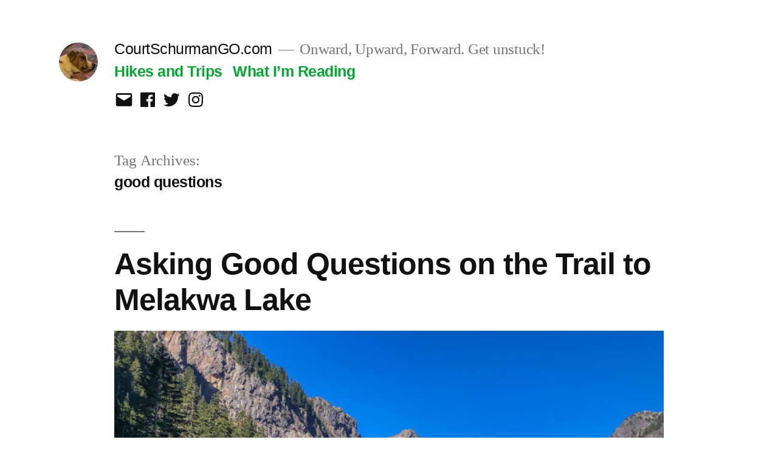

--- FILE ---
content_type: text/html; charset=UTF-8
request_url: https://courtschurmango.com/tag/good-questions/
body_size: 19412
content:
<!doctype html>
<html dir="ltr" lang="en-US" prefix="og: https://ogp.me/ns#">
<head>
	<meta charset="UTF-8" />
	<meta name="viewport" content="width=device-width, initial-scale=1.0" />
	<link rel="profile" href="https://gmpg.org/xfn/11" />
	<style type='text/css'></style><title>good questions - CourtSchurmanGO.com</title>

		<!-- All in One SEO 4.9.0 - aioseo.com -->
	<meta name="robots" content="max-image-preview:large" />
	<link rel="canonical" href="https://courtschurmango.com/tag/good-questions/" />
	<meta name="generator" content="All in One SEO (AIOSEO) 4.9.0" />
		<script type="application/ld+json" class="aioseo-schema">
			{"@context":"https:\/\/schema.org","@graph":[{"@type":"BreadcrumbList","@id":"https:\/\/courtschurmango.com\/tag\/good-questions\/#breadcrumblist","itemListElement":[{"@type":"ListItem","@id":"https:\/\/courtschurmango.com#listItem","position":1,"name":"Home","item":"https:\/\/courtschurmango.com","nextItem":{"@type":"ListItem","@id":"https:\/\/courtschurmango.com\/tag\/good-questions\/#listItem","name":"good questions"}},{"@type":"ListItem","@id":"https:\/\/courtschurmango.com\/tag\/good-questions\/#listItem","position":2,"name":"good questions","previousItem":{"@type":"ListItem","@id":"https:\/\/courtschurmango.com#listItem","name":"Home"}}]},{"@type":"CollectionPage","@id":"https:\/\/courtschurmango.com\/tag\/good-questions\/#collectionpage","url":"https:\/\/courtschurmango.com\/tag\/good-questions\/","name":"good questions - CourtSchurmanGO.com","inLanguage":"en-US","isPartOf":{"@id":"https:\/\/courtschurmango.com\/#website"},"breadcrumb":{"@id":"https:\/\/courtschurmango.com\/tag\/good-questions\/#breadcrumblist"}},{"@type":"Organization","@id":"https:\/\/courtschurmango.com\/#organization","name":"CourtSchurmanGO.com","description":"Onward, Upward, Forward. Get unstuck!","url":"https:\/\/courtschurmango.com\/","telephone":"+12063688926","logo":{"@type":"ImageObject","url":"http:\/\/courtschurmango.com\/wp-content\/uploads\/2021\/07\/your-logo-15.png","@id":"https:\/\/courtschurmango.com\/tag\/good-questions\/#organizationLogo"},"image":{"@id":"https:\/\/courtschurmango.com\/tag\/good-questions\/#organizationLogo"},"sameAs":["https:\/\/www.facebook.com\/courtenay.schurman","https:\/\/twitter.com\/courtws","https:\/\/instagram.com\/courtschurman"]},{"@type":"WebSite","@id":"https:\/\/courtschurmango.com\/#website","url":"https:\/\/courtschurmango.com\/","name":"CourtSchurmanGO.com","description":"Onward, Upward, Forward. Get unstuck!","inLanguage":"en-US","publisher":{"@id":"https:\/\/courtschurmango.com\/#organization"}}]}
		</script>
		<!-- All in One SEO -->

<link rel="alternate" type="application/rss+xml" title="CourtSchurmanGO.com &raquo; Feed" href="https://courtschurmango.com/feed/" />
<link rel="alternate" type="application/rss+xml" title="CourtSchurmanGO.com &raquo; Comments Feed" href="https://courtschurmango.com/comments/feed/" />
<link rel="alternate" type="application/rss+xml" title="CourtSchurmanGO.com &raquo; good questions Tag Feed" href="https://courtschurmango.com/tag/good-questions/feed/" />
		<!-- This site uses the Google Analytics by MonsterInsights plugin v9.11.1 - Using Analytics tracking - https://www.monsterinsights.com/ -->
							<script src="//www.googletagmanager.com/gtag/js?id=G-XR4HT8BZFT"  data-cfasync="false" data-wpfc-render="false" async></script>
			<script data-cfasync="false" data-wpfc-render="false">
				var mi_version = '9.11.1';
				var mi_track_user = true;
				var mi_no_track_reason = '';
								var MonsterInsightsDefaultLocations = {"page_location":"https:\/\/courtschurmango.com\/tag\/good-questions\/"};
								if ( typeof MonsterInsightsPrivacyGuardFilter === 'function' ) {
					var MonsterInsightsLocations = (typeof MonsterInsightsExcludeQuery === 'object') ? MonsterInsightsPrivacyGuardFilter( MonsterInsightsExcludeQuery ) : MonsterInsightsPrivacyGuardFilter( MonsterInsightsDefaultLocations );
				} else {
					var MonsterInsightsLocations = (typeof MonsterInsightsExcludeQuery === 'object') ? MonsterInsightsExcludeQuery : MonsterInsightsDefaultLocations;
				}

								var disableStrs = [
										'ga-disable-G-XR4HT8BZFT',
									];

				/* Function to detect opted out users */
				function __gtagTrackerIsOptedOut() {
					for (var index = 0; index < disableStrs.length; index++) {
						if (document.cookie.indexOf(disableStrs[index] + '=true') > -1) {
							return true;
						}
					}

					return false;
				}

				/* Disable tracking if the opt-out cookie exists. */
				if (__gtagTrackerIsOptedOut()) {
					for (var index = 0; index < disableStrs.length; index++) {
						window[disableStrs[index]] = true;
					}
				}

				/* Opt-out function */
				function __gtagTrackerOptout() {
					for (var index = 0; index < disableStrs.length; index++) {
						document.cookie = disableStrs[index] + '=true; expires=Thu, 31 Dec 2099 23:59:59 UTC; path=/';
						window[disableStrs[index]] = true;
					}
				}

				if ('undefined' === typeof gaOptout) {
					function gaOptout() {
						__gtagTrackerOptout();
					}
				}
								window.dataLayer = window.dataLayer || [];

				window.MonsterInsightsDualTracker = {
					helpers: {},
					trackers: {},
				};
				if (mi_track_user) {
					function __gtagDataLayer() {
						dataLayer.push(arguments);
					}

					function __gtagTracker(type, name, parameters) {
						if (!parameters) {
							parameters = {};
						}

						if (parameters.send_to) {
							__gtagDataLayer.apply(null, arguments);
							return;
						}

						if (type === 'event') {
														parameters.send_to = monsterinsights_frontend.v4_id;
							var hookName = name;
							if (typeof parameters['event_category'] !== 'undefined') {
								hookName = parameters['event_category'] + ':' + name;
							}

							if (typeof MonsterInsightsDualTracker.trackers[hookName] !== 'undefined') {
								MonsterInsightsDualTracker.trackers[hookName](parameters);
							} else {
								__gtagDataLayer('event', name, parameters);
							}
							
						} else {
							__gtagDataLayer.apply(null, arguments);
						}
					}

					__gtagTracker('js', new Date());
					__gtagTracker('set', {
						'developer_id.dZGIzZG': true,
											});
					if ( MonsterInsightsLocations.page_location ) {
						__gtagTracker('set', MonsterInsightsLocations);
					}
										__gtagTracker('config', 'G-XR4HT8BZFT', {"forceSSL":"true","link_attribution":"true"} );
										window.gtag = __gtagTracker;										(function () {
						/* https://developers.google.com/analytics/devguides/collection/analyticsjs/ */
						/* ga and __gaTracker compatibility shim. */
						var noopfn = function () {
							return null;
						};
						var newtracker = function () {
							return new Tracker();
						};
						var Tracker = function () {
							return null;
						};
						var p = Tracker.prototype;
						p.get = noopfn;
						p.set = noopfn;
						p.send = function () {
							var args = Array.prototype.slice.call(arguments);
							args.unshift('send');
							__gaTracker.apply(null, args);
						};
						var __gaTracker = function () {
							var len = arguments.length;
							if (len === 0) {
								return;
							}
							var f = arguments[len - 1];
							if (typeof f !== 'object' || f === null || typeof f.hitCallback !== 'function') {
								if ('send' === arguments[0]) {
									var hitConverted, hitObject = false, action;
									if ('event' === arguments[1]) {
										if ('undefined' !== typeof arguments[3]) {
											hitObject = {
												'eventAction': arguments[3],
												'eventCategory': arguments[2],
												'eventLabel': arguments[4],
												'value': arguments[5] ? arguments[5] : 1,
											}
										}
									}
									if ('pageview' === arguments[1]) {
										if ('undefined' !== typeof arguments[2]) {
											hitObject = {
												'eventAction': 'page_view',
												'page_path': arguments[2],
											}
										}
									}
									if (typeof arguments[2] === 'object') {
										hitObject = arguments[2];
									}
									if (typeof arguments[5] === 'object') {
										Object.assign(hitObject, arguments[5]);
									}
									if ('undefined' !== typeof arguments[1].hitType) {
										hitObject = arguments[1];
										if ('pageview' === hitObject.hitType) {
											hitObject.eventAction = 'page_view';
										}
									}
									if (hitObject) {
										action = 'timing' === arguments[1].hitType ? 'timing_complete' : hitObject.eventAction;
										hitConverted = mapArgs(hitObject);
										__gtagTracker('event', action, hitConverted);
									}
								}
								return;
							}

							function mapArgs(args) {
								var arg, hit = {};
								var gaMap = {
									'eventCategory': 'event_category',
									'eventAction': 'event_action',
									'eventLabel': 'event_label',
									'eventValue': 'event_value',
									'nonInteraction': 'non_interaction',
									'timingCategory': 'event_category',
									'timingVar': 'name',
									'timingValue': 'value',
									'timingLabel': 'event_label',
									'page': 'page_path',
									'location': 'page_location',
									'title': 'page_title',
									'referrer' : 'page_referrer',
								};
								for (arg in args) {
																		if (!(!args.hasOwnProperty(arg) || !gaMap.hasOwnProperty(arg))) {
										hit[gaMap[arg]] = args[arg];
									} else {
										hit[arg] = args[arg];
									}
								}
								return hit;
							}

							try {
								f.hitCallback();
							} catch (ex) {
							}
						};
						__gaTracker.create = newtracker;
						__gaTracker.getByName = newtracker;
						__gaTracker.getAll = function () {
							return [];
						};
						__gaTracker.remove = noopfn;
						__gaTracker.loaded = true;
						window['__gaTracker'] = __gaTracker;
					})();
									} else {
										console.log("");
					(function () {
						function __gtagTracker() {
							return null;
						}

						window['__gtagTracker'] = __gtagTracker;
						window['gtag'] = __gtagTracker;
					})();
									}
			</script>
							<!-- / Google Analytics by MonsterInsights -->
		<style id='wp-img-auto-sizes-contain-inline-css'>
img:is([sizes=auto i],[sizes^="auto," i]){contain-intrinsic-size:3000px 1500px}
/*# sourceURL=wp-img-auto-sizes-contain-inline-css */
</style>
<link rel='stylesheet' id='litespeed-cache-dummy-css' href='https://courtschurmango.com/wp-content/cache/wmac/css/wmac_single_6fa931a5525f902f3af4b91fc1ad6d21.css' media='all' />
<link rel='stylesheet' id='wp-block-library-css' href='https://courtschurmango.com/wp-includes/css/dist/block-library/style.min.css' media='all' />
<style id='wp-block-heading-inline-css'>
h1:where(.wp-block-heading).has-background,h2:where(.wp-block-heading).has-background,h3:where(.wp-block-heading).has-background,h4:where(.wp-block-heading).has-background,h5:where(.wp-block-heading).has-background,h6:where(.wp-block-heading).has-background{padding:1.25em 2.375em}h1.has-text-align-left[style*=writing-mode]:where([style*=vertical-lr]),h1.has-text-align-right[style*=writing-mode]:where([style*=vertical-rl]),h2.has-text-align-left[style*=writing-mode]:where([style*=vertical-lr]),h2.has-text-align-right[style*=writing-mode]:where([style*=vertical-rl]),h3.has-text-align-left[style*=writing-mode]:where([style*=vertical-lr]),h3.has-text-align-right[style*=writing-mode]:where([style*=vertical-rl]),h4.has-text-align-left[style*=writing-mode]:where([style*=vertical-lr]),h4.has-text-align-right[style*=writing-mode]:where([style*=vertical-rl]),h5.has-text-align-left[style*=writing-mode]:where([style*=vertical-lr]),h5.has-text-align-right[style*=writing-mode]:where([style*=vertical-rl]),h6.has-text-align-left[style*=writing-mode]:where([style*=vertical-lr]),h6.has-text-align-right[style*=writing-mode]:where([style*=vertical-rl]){rotate:180deg}
/*# sourceURL=https://courtschurmango.com/wp-includes/blocks/heading/style.min.css */
</style>
<style id='wp-block-latest-posts-inline-css'>
.wp-block-latest-posts{box-sizing:border-box}.wp-block-latest-posts.alignleft{margin-right:2em}.wp-block-latest-posts.alignright{margin-left:2em}.wp-block-latest-posts.wp-block-latest-posts__list{list-style:none}.wp-block-latest-posts.wp-block-latest-posts__list li{clear:both;overflow-wrap:break-word}.wp-block-latest-posts.is-grid{display:flex;flex-wrap:wrap}.wp-block-latest-posts.is-grid li{margin:0 1.25em 1.25em 0;width:100%}@media (min-width:600px){.wp-block-latest-posts.columns-2 li{width:calc(50% - .625em)}.wp-block-latest-posts.columns-2 li:nth-child(2n){margin-right:0}.wp-block-latest-posts.columns-3 li{width:calc(33.33333% - .83333em)}.wp-block-latest-posts.columns-3 li:nth-child(3n){margin-right:0}.wp-block-latest-posts.columns-4 li{width:calc(25% - .9375em)}.wp-block-latest-posts.columns-4 li:nth-child(4n){margin-right:0}.wp-block-latest-posts.columns-5 li{width:calc(20% - 1em)}.wp-block-latest-posts.columns-5 li:nth-child(5n){margin-right:0}.wp-block-latest-posts.columns-6 li{width:calc(16.66667% - 1.04167em)}.wp-block-latest-posts.columns-6 li:nth-child(6n){margin-right:0}}:root :where(.wp-block-latest-posts.is-grid){padding:0}:root :where(.wp-block-latest-posts.wp-block-latest-posts__list){padding-left:0}.wp-block-latest-posts__post-author,.wp-block-latest-posts__post-date{display:block;font-size:.8125em}.wp-block-latest-posts__post-excerpt,.wp-block-latest-posts__post-full-content{margin-bottom:1em;margin-top:.5em}.wp-block-latest-posts__featured-image a{display:inline-block}.wp-block-latest-posts__featured-image img{height:auto;max-width:100%;width:auto}.wp-block-latest-posts__featured-image.alignleft{float:left;margin-right:1em}.wp-block-latest-posts__featured-image.alignright{float:right;margin-left:1em}.wp-block-latest-posts__featured-image.aligncenter{margin-bottom:1em;text-align:center}
/*# sourceURL=https://courtschurmango.com/wp-includes/blocks/latest-posts/style.min.css */
</style>
<style id='wp-block-list-inline-css'>
ol,ul{box-sizing:border-box}:root :where(.wp-block-list.has-background){padding:1.25em 2.375em}
/*# sourceURL=https://courtschurmango.com/wp-includes/blocks/list/style.min.css */
</style>
<style id='wp-block-paragraph-inline-css'>
.is-small-text{font-size:.875em}.is-regular-text{font-size:1em}.is-large-text{font-size:2.25em}.is-larger-text{font-size:3em}.has-drop-cap:not(:focus):first-letter{float:left;font-size:8.4em;font-style:normal;font-weight:100;line-height:.68;margin:.05em .1em 0 0;text-transform:uppercase}body.rtl .has-drop-cap:not(:focus):first-letter{float:none;margin-left:.1em}p.has-drop-cap.has-background{overflow:hidden}:root :where(p.has-background){padding:1.25em 2.375em}:where(p.has-text-color:not(.has-link-color)) a{color:inherit}p.has-text-align-left[style*="writing-mode:vertical-lr"],p.has-text-align-right[style*="writing-mode:vertical-rl"]{rotate:180deg}
/*# sourceURL=https://courtschurmango.com/wp-includes/blocks/paragraph/style.min.css */
</style>
<style id='global-styles-inline-css'>
:root{--wp--preset--aspect-ratio--square: 1;--wp--preset--aspect-ratio--4-3: 4/3;--wp--preset--aspect-ratio--3-4: 3/4;--wp--preset--aspect-ratio--3-2: 3/2;--wp--preset--aspect-ratio--2-3: 2/3;--wp--preset--aspect-ratio--16-9: 16/9;--wp--preset--aspect-ratio--9-16: 9/16;--wp--preset--color--black: #000000;--wp--preset--color--cyan-bluish-gray: #abb8c3;--wp--preset--color--white: #FFF;--wp--preset--color--pale-pink: #f78da7;--wp--preset--color--vivid-red: #cf2e2e;--wp--preset--color--luminous-vivid-orange: #ff6900;--wp--preset--color--luminous-vivid-amber: #fcb900;--wp--preset--color--light-green-cyan: #7bdcb5;--wp--preset--color--vivid-green-cyan: #00d084;--wp--preset--color--pale-cyan-blue: #8ed1fc;--wp--preset--color--vivid-cyan-blue: #0693e3;--wp--preset--color--vivid-purple: #9b51e0;--wp--preset--color--primary: #00a82d;--wp--preset--color--secondary: #00751f;--wp--preset--color--dark-gray: #111;--wp--preset--color--light-gray: #767676;--wp--preset--gradient--vivid-cyan-blue-to-vivid-purple: linear-gradient(135deg,rgb(6,147,227) 0%,rgb(155,81,224) 100%);--wp--preset--gradient--light-green-cyan-to-vivid-green-cyan: linear-gradient(135deg,rgb(122,220,180) 0%,rgb(0,208,130) 100%);--wp--preset--gradient--luminous-vivid-amber-to-luminous-vivid-orange: linear-gradient(135deg,rgb(252,185,0) 0%,rgb(255,105,0) 100%);--wp--preset--gradient--luminous-vivid-orange-to-vivid-red: linear-gradient(135deg,rgb(255,105,0) 0%,rgb(207,46,46) 100%);--wp--preset--gradient--very-light-gray-to-cyan-bluish-gray: linear-gradient(135deg,rgb(238,238,238) 0%,rgb(169,184,195) 100%);--wp--preset--gradient--cool-to-warm-spectrum: linear-gradient(135deg,rgb(74,234,220) 0%,rgb(151,120,209) 20%,rgb(207,42,186) 40%,rgb(238,44,130) 60%,rgb(251,105,98) 80%,rgb(254,248,76) 100%);--wp--preset--gradient--blush-light-purple: linear-gradient(135deg,rgb(255,206,236) 0%,rgb(152,150,240) 100%);--wp--preset--gradient--blush-bordeaux: linear-gradient(135deg,rgb(254,205,165) 0%,rgb(254,45,45) 50%,rgb(107,0,62) 100%);--wp--preset--gradient--luminous-dusk: linear-gradient(135deg,rgb(255,203,112) 0%,rgb(199,81,192) 50%,rgb(65,88,208) 100%);--wp--preset--gradient--pale-ocean: linear-gradient(135deg,rgb(255,245,203) 0%,rgb(182,227,212) 50%,rgb(51,167,181) 100%);--wp--preset--gradient--electric-grass: linear-gradient(135deg,rgb(202,248,128) 0%,rgb(113,206,126) 100%);--wp--preset--gradient--midnight: linear-gradient(135deg,rgb(2,3,129) 0%,rgb(40,116,252) 100%);--wp--preset--font-size--small: 19.5px;--wp--preset--font-size--medium: 20px;--wp--preset--font-size--large: 36.5px;--wp--preset--font-size--x-large: 42px;--wp--preset--font-size--normal: 22px;--wp--preset--font-size--huge: 49.5px;--wp--preset--spacing--20: 0.44rem;--wp--preset--spacing--30: 0.67rem;--wp--preset--spacing--40: 1rem;--wp--preset--spacing--50: 1.5rem;--wp--preset--spacing--60: 2.25rem;--wp--preset--spacing--70: 3.38rem;--wp--preset--spacing--80: 5.06rem;--wp--preset--shadow--natural: 6px 6px 9px rgba(0, 0, 0, 0.2);--wp--preset--shadow--deep: 12px 12px 50px rgba(0, 0, 0, 0.4);--wp--preset--shadow--sharp: 6px 6px 0px rgba(0, 0, 0, 0.2);--wp--preset--shadow--outlined: 6px 6px 0px -3px rgb(255, 255, 255), 6px 6px rgb(0, 0, 0);--wp--preset--shadow--crisp: 6px 6px 0px rgb(0, 0, 0);}:where(.is-layout-flex){gap: 0.5em;}:where(.is-layout-grid){gap: 0.5em;}body .is-layout-flex{display: flex;}.is-layout-flex{flex-wrap: wrap;align-items: center;}.is-layout-flex > :is(*, div){margin: 0;}body .is-layout-grid{display: grid;}.is-layout-grid > :is(*, div){margin: 0;}:where(.wp-block-columns.is-layout-flex){gap: 2em;}:where(.wp-block-columns.is-layout-grid){gap: 2em;}:where(.wp-block-post-template.is-layout-flex){gap: 1.25em;}:where(.wp-block-post-template.is-layout-grid){gap: 1.25em;}.has-black-color{color: var(--wp--preset--color--black) !important;}.has-cyan-bluish-gray-color{color: var(--wp--preset--color--cyan-bluish-gray) !important;}.has-white-color{color: var(--wp--preset--color--white) !important;}.has-pale-pink-color{color: var(--wp--preset--color--pale-pink) !important;}.has-vivid-red-color{color: var(--wp--preset--color--vivid-red) !important;}.has-luminous-vivid-orange-color{color: var(--wp--preset--color--luminous-vivid-orange) !important;}.has-luminous-vivid-amber-color{color: var(--wp--preset--color--luminous-vivid-amber) !important;}.has-light-green-cyan-color{color: var(--wp--preset--color--light-green-cyan) !important;}.has-vivid-green-cyan-color{color: var(--wp--preset--color--vivid-green-cyan) !important;}.has-pale-cyan-blue-color{color: var(--wp--preset--color--pale-cyan-blue) !important;}.has-vivid-cyan-blue-color{color: var(--wp--preset--color--vivid-cyan-blue) !important;}.has-vivid-purple-color{color: var(--wp--preset--color--vivid-purple) !important;}.has-black-background-color{background-color: var(--wp--preset--color--black) !important;}.has-cyan-bluish-gray-background-color{background-color: var(--wp--preset--color--cyan-bluish-gray) !important;}.has-white-background-color{background-color: var(--wp--preset--color--white) !important;}.has-pale-pink-background-color{background-color: var(--wp--preset--color--pale-pink) !important;}.has-vivid-red-background-color{background-color: var(--wp--preset--color--vivid-red) !important;}.has-luminous-vivid-orange-background-color{background-color: var(--wp--preset--color--luminous-vivid-orange) !important;}.has-luminous-vivid-amber-background-color{background-color: var(--wp--preset--color--luminous-vivid-amber) !important;}.has-light-green-cyan-background-color{background-color: var(--wp--preset--color--light-green-cyan) !important;}.has-vivid-green-cyan-background-color{background-color: var(--wp--preset--color--vivid-green-cyan) !important;}.has-pale-cyan-blue-background-color{background-color: var(--wp--preset--color--pale-cyan-blue) !important;}.has-vivid-cyan-blue-background-color{background-color: var(--wp--preset--color--vivid-cyan-blue) !important;}.has-vivid-purple-background-color{background-color: var(--wp--preset--color--vivid-purple) !important;}.has-black-border-color{border-color: var(--wp--preset--color--black) !important;}.has-cyan-bluish-gray-border-color{border-color: var(--wp--preset--color--cyan-bluish-gray) !important;}.has-white-border-color{border-color: var(--wp--preset--color--white) !important;}.has-pale-pink-border-color{border-color: var(--wp--preset--color--pale-pink) !important;}.has-vivid-red-border-color{border-color: var(--wp--preset--color--vivid-red) !important;}.has-luminous-vivid-orange-border-color{border-color: var(--wp--preset--color--luminous-vivid-orange) !important;}.has-luminous-vivid-amber-border-color{border-color: var(--wp--preset--color--luminous-vivid-amber) !important;}.has-light-green-cyan-border-color{border-color: var(--wp--preset--color--light-green-cyan) !important;}.has-vivid-green-cyan-border-color{border-color: var(--wp--preset--color--vivid-green-cyan) !important;}.has-pale-cyan-blue-border-color{border-color: var(--wp--preset--color--pale-cyan-blue) !important;}.has-vivid-cyan-blue-border-color{border-color: var(--wp--preset--color--vivid-cyan-blue) !important;}.has-vivid-purple-border-color{border-color: var(--wp--preset--color--vivid-purple) !important;}.has-vivid-cyan-blue-to-vivid-purple-gradient-background{background: var(--wp--preset--gradient--vivid-cyan-blue-to-vivid-purple) !important;}.has-light-green-cyan-to-vivid-green-cyan-gradient-background{background: var(--wp--preset--gradient--light-green-cyan-to-vivid-green-cyan) !important;}.has-luminous-vivid-amber-to-luminous-vivid-orange-gradient-background{background: var(--wp--preset--gradient--luminous-vivid-amber-to-luminous-vivid-orange) !important;}.has-luminous-vivid-orange-to-vivid-red-gradient-background{background: var(--wp--preset--gradient--luminous-vivid-orange-to-vivid-red) !important;}.has-very-light-gray-to-cyan-bluish-gray-gradient-background{background: var(--wp--preset--gradient--very-light-gray-to-cyan-bluish-gray) !important;}.has-cool-to-warm-spectrum-gradient-background{background: var(--wp--preset--gradient--cool-to-warm-spectrum) !important;}.has-blush-light-purple-gradient-background{background: var(--wp--preset--gradient--blush-light-purple) !important;}.has-blush-bordeaux-gradient-background{background: var(--wp--preset--gradient--blush-bordeaux) !important;}.has-luminous-dusk-gradient-background{background: var(--wp--preset--gradient--luminous-dusk) !important;}.has-pale-ocean-gradient-background{background: var(--wp--preset--gradient--pale-ocean) !important;}.has-electric-grass-gradient-background{background: var(--wp--preset--gradient--electric-grass) !important;}.has-midnight-gradient-background{background: var(--wp--preset--gradient--midnight) !important;}.has-small-font-size{font-size: var(--wp--preset--font-size--small) !important;}.has-medium-font-size{font-size: var(--wp--preset--font-size--medium) !important;}.has-large-font-size{font-size: var(--wp--preset--font-size--large) !important;}.has-x-large-font-size{font-size: var(--wp--preset--font-size--x-large) !important;}
/*# sourceURL=global-styles-inline-css */
</style>

<style id='classic-theme-styles-inline-css'>
/*! This file is auto-generated */
.wp-block-button__link{color:#fff;background-color:#32373c;border-radius:9999px;box-shadow:none;text-decoration:none;padding:calc(.667em + 2px) calc(1.333em + 2px);font-size:1.125em}.wp-block-file__button{background:#32373c;color:#fff;text-decoration:none}
/*# sourceURL=/wp-includes/css/classic-themes.min.css */
</style>
<link rel='stylesheet' id='email-subscribers-css' href='https://courtschurmango.com/wp-content/cache/wmac/css/wmac_single_2b7ea100e7079d4a2e5e575588112926.css' media='all' />
<link rel='stylesheet' id='twentynineteen-style-css' href='https://courtschurmango.com/wp-content/cache/wmac/css/wmac_single_6a4c5a48e81078974fd07cb20adf1ee2.css' media='all' />
<link rel='stylesheet' id='twentynineteen-print-style-css' href='https://courtschurmango.com/wp-content/cache/wmac/css/wmac_single_f98476f67cf9f05e0eef71935d76586d.css' media='print' />
<script src="https://courtschurmango.com/wp-content/plugins/google-analytics-for-wordpress/assets/js/frontend-gtag.min.js?ver=9.11.1" id="monsterinsights-frontend-script-js" async data-wp-strategy="async"></script>
<script data-cfasync="false" data-wpfc-render="false" id='monsterinsights-frontend-script-js-extra'>var monsterinsights_frontend = {"js_events_tracking":"true","download_extensions":"doc,pdf,ppt,zip,xls,docx,pptx,xlsx","inbound_paths":"[{\"path\":\"\\\/go\\\/\",\"label\":\"affiliate\"},{\"path\":\"\\\/recommend\\\/\",\"label\":\"affiliate\"}]","home_url":"https:\/\/courtschurmango.com","hash_tracking":"false","v4_id":"G-XR4HT8BZFT"};</script>
<script src="https://courtschurmango.com/wp-includes/js/jquery/jquery.min.js?ver=3.7.1" id="jquery-core-js"></script>
<script src="https://courtschurmango.com/wp-includes/js/jquery/jquery-migrate.min.js?ver=3.4.1" id="jquery-migrate-js"></script>
<script src="https://courtschurmango.com/wp-content/cache/wmac/js/wmac_single_4be27e262a6d42fbc85440f90c4749af.js?ver=20200129" id="twentynineteen-priority-menu-js" defer data-wp-strategy="defer"></script>
<link rel="https://api.w.org/" href="https://courtschurmango.com/wp-json/" /><link rel="alternate" title="JSON" type="application/json" href="https://courtschurmango.com/wp-json/wp/v2/tags/299" /><meta name="generator" content="WordPress 6.9" />

	<style type="text/css" id="custom-theme-colors" >
		
		/*
		 * Set background for:
		 * - featured image :before
		 * - featured image :before
		 * - post thumbnail :before
		 * - post thumbnail :before
		 * - Submenu
		 * - Sticky Post
		 * - buttons
		 * - WP Block Button
		 * - Blocks
		 */
		.image-filters-enabled .site-header.featured-image .site-featured-image:before,
		.image-filters-enabled .site-header.featured-image .site-featured-image:after,
		.image-filters-enabled .entry .post-thumbnail:before,
		.image-filters-enabled .entry .post-thumbnail:after,
		.main-navigation .sub-menu,
		.sticky-post,
		.entry .entry-content .wp-block-button .wp-block-button__link:not(.has-background),
		.entry .button, button, input[type="button"], input[type="reset"], input[type="submit"],
		.entry .entry-content > .has-primary-background-color,
		.entry .entry-content > *[class^="wp-block-"].has-primary-background-color,
		.entry .entry-content > *[class^="wp-block-"] .has-primary-background-color,
		.entry .entry-content > *[class^="wp-block-"].is-style-solid-color,
		.entry .entry-content > *[class^="wp-block-"].is-style-solid-color.has-primary-background-color,
		.entry .entry-content .wp-block-file .wp-block-file__button {
			background-color: hsl( 136, 100%, 33% ); /* base: #0073a8; */
		}

		/*
		 * Set Color for:
		 * - all links
		 * - main navigation links
		 * - Post navigation links
		 * - Post entry meta hover
		 * - Post entry header more-link hover
		 * - main navigation svg
		 * - comment navigation
		 * - Comment edit link hover
		 * - Site Footer Link hover
		 * - Widget links
		 */
		a,
		a:visited,
		.main-navigation .main-menu > li,
		.main-navigation ul.main-menu > li > a,
		.post-navigation .post-title,
		.entry .entry-meta a:hover,
		.entry .entry-footer a:hover,
		.entry .entry-content .more-link:hover,
		.main-navigation .main-menu > li > a + svg,
		.comment .comment-metadata > a:hover,
		.comment .comment-metadata .comment-edit-link:hover,
		#colophon .site-info a:hover,
		.widget a,
		.entry .entry-content .wp-block-button.is-style-outline .wp-block-button__link:not(.has-text-color),
		.entry .entry-content > .has-primary-color,
		.entry .entry-content > *[class^="wp-block-"] .has-primary-color,
		.entry .entry-content > *[class^="wp-block-"].is-style-solid-color blockquote.has-primary-color,
		.entry .entry-content > *[class^="wp-block-"].is-style-solid-color blockquote.has-primary-color p {
			color: hsl( 136, 100%, 33% ); /* base: #0073a8; */
		}

		/*
		 * Set border color for:
		 * wp block quote
		 * :focus
		 */
		blockquote,
		.entry .entry-content blockquote,
		.entry .entry-content .wp-block-quote:not(.is-large),
		.entry .entry-content .wp-block-quote:not(.is-style-large),
		input[type="text"]:focus,
		input[type="email"]:focus,
		input[type="url"]:focus,
		input[type="password"]:focus,
		input[type="search"]:focus,
		input[type="number"]:focus,
		input[type="tel"]:focus,
		input[type="range"]:focus,
		input[type="date"]:focus,
		input[type="month"]:focus,
		input[type="week"]:focus,
		input[type="time"]:focus,
		input[type="datetime"]:focus,
		input[type="datetime-local"]:focus,
		input[type="color"]:focus,
		textarea:focus {
			border-color: hsl( 136, 100%, 33% ); /* base: #0073a8; */
		}

		.gallery-item > div > a:focus {
			box-shadow: 0 0 0 2px hsl( 136, 100%, 33% ); /* base: #0073a8; */
		}

		/* Hover colors */
		a:hover, a:active,
		.main-navigation .main-menu > li > a:hover,
		.main-navigation .main-menu > li > a:hover + svg,
		.post-navigation .nav-links a:hover,
		.post-navigation .nav-links a:hover .post-title,
		.author-bio .author-description .author-link:hover,
		.entry .entry-content > .has-secondary-color,
		.entry .entry-content > *[class^="wp-block-"] .has-secondary-color,
		.entry .entry-content > *[class^="wp-block-"].is-style-solid-color blockquote.has-secondary-color,
		.entry .entry-content > *[class^="wp-block-"].is-style-solid-color blockquote.has-secondary-color p,
		.comment .comment-author .fn a:hover,
		.comment-reply-link:hover,
		.comment-navigation .nav-previous a:hover,
		.comment-navigation .nav-next a:hover,
		#cancel-comment-reply-link:hover,
		.widget a:hover {
			color: hsl( 136, 100%, 23% ); /* base: #005177; */
		}

		.main-navigation .sub-menu > li > a:hover,
		.main-navigation .sub-menu > li > a:focus,
		.main-navigation .sub-menu > li > a:hover:after,
		.main-navigation .sub-menu > li > a:focus:after,
		.main-navigation .sub-menu > li > .menu-item-link-return:hover,
		.main-navigation .sub-menu > li > .menu-item-link-return:focus,
		.main-navigation .sub-menu > li > a:not(.submenu-expand):hover,
		.main-navigation .sub-menu > li > a:not(.submenu-expand):focus,
		.entry .entry-content > .has-secondary-background-color,
		.entry .entry-content > *[class^="wp-block-"].has-secondary-background-color,
		.entry .entry-content > *[class^="wp-block-"] .has-secondary-background-color,
		.entry .entry-content > *[class^="wp-block-"].is-style-solid-color.has-secondary-background-color {
			background-color: hsl( 136, 100%, 23% ); /* base: #005177; */
		}

		/* Text selection colors */
		::selection {
			background-color: hsl( 136, 50%, 90% ); /* base: #005177; */
		}
		::-moz-selection {
			background-color: hsl( 136, 50%, 90% ); /* base: #005177; */
		}	</style>
	<link rel="icon" href="https://courtschurmango.com/wp-content/uploads/2024/06/cropped-cropped-IMG_8204-32x32.jpg" sizes="32x32" />
<link rel="icon" href="https://courtschurmango.com/wp-content/uploads/2024/06/cropped-cropped-IMG_8204-192x192.jpg" sizes="192x192" />
<link rel="apple-touch-icon" href="https://courtschurmango.com/wp-content/uploads/2024/06/cropped-cropped-IMG_8204-180x180.jpg" />
<meta name="msapplication-TileImage" content="https://courtschurmango.com/wp-content/uploads/2024/06/cropped-cropped-IMG_8204-270x270.jpg" />
</head>

<body class="archive tag tag-good-questions tag-299 wp-custom-logo wp-embed-responsive wp-theme-twentynineteen hfeed">
<div id="page" class="site">
	<a class="skip-link screen-reader-text" href="#content">
		Skip to content	</a>

		<header id="masthead" class="site-header">

			<div class="site-branding-container">
				<div class="site-branding">

			<div class="site-logo"><a href="https://courtschurmango.com/" class="custom-logo-link" rel="home"><img width="190" height="190" src="https://courtschurmango.com/wp-content/uploads/2025/01/cropped-Ajax-eyes-open-1.jpg" class="custom-logo" alt="CourtSchurmanGO.com" decoding="async" srcset="https://courtschurmango.com/wp-content/uploads/2025/01/cropped-Ajax-eyes-open-1.jpg 190w, https://courtschurmango.com/wp-content/uploads/2025/01/cropped-Ajax-eyes-open-1-150x150.jpg 150w" sizes="(max-width: 34.9rem) calc(100vw - 2rem), (max-width: 53rem) calc(8 * (100vw / 12)), (min-width: 53rem) calc(6 * (100vw / 12)), 100vw" title="Ajax eyes open-1" /></a></div>
									<p class="site-title"><a href="https://courtschurmango.com/" rel="home" >CourtSchurmanGO.com</a></p>
			
				<p class="site-description">
				Onward, Upward, Forward. Get unstuck!			</p>
				<nav id="site-navigation" class="main-navigation" aria-label="Top Menu">
			<div class="menu-explore-container"><ul id="menu-explore" class="main-menu"><li id="menu-item-63" class="menu-item menu-item-type-post_type menu-item-object-page menu-item-63"><a href="https://courtschurmango.com/hikes-and-trips/">Hikes and Trips</a></li>
<li id="menu-item-457" class="menu-item menu-item-type-taxonomy menu-item-object-category menu-item-457"><a href="https://courtschurmango.com/category/what-im-reading/">What I&#8217;m Reading</a></li>
</ul></div>
			<div class="main-menu-more">
				<ul class="main-menu">
					<li class="menu-item menu-item-has-children">
						<button class="submenu-expand main-menu-more-toggle is-empty" tabindex="-1"
							aria-label="More" aria-haspopup="true" aria-expanded="false"><svg class="svg-icon" width="24" height="24" aria-hidden="true" role="img" focusable="false" xmlns="http://www.w3.org/2000/svg"><g fill="none" fill-rule="evenodd"><path d="M0 0h24v24H0z"/><path fill="currentColor" fill-rule="nonzero" d="M12 2c5.52 0 10 4.48 10 10s-4.48 10-10 10S2 17.52 2 12 6.48 2 12 2zM6 14a2 2 0 1 0 0-4 2 2 0 0 0 0 4zm6 0a2 2 0 1 0 0-4 2 2 0 0 0 0 4zm6 0a2 2 0 1 0 0-4 2 2 0 0 0 0 4z"/></g></svg>
						</button>
						<ul class="sub-menu hidden-links">
							<li class="mobile-parent-nav-menu-item">
								<button class="menu-item-link-return"><svg class="svg-icon" width="24" height="24" aria-hidden="true" role="img" focusable="false" viewBox="0 0 24 24" version="1.1" xmlns="http://www.w3.org/2000/svg" xmlns:xlink="http://www.w3.org/1999/xlink"><path d="M15.41 7.41L14 6l-6 6 6 6 1.41-1.41L10.83 12z"></path><path d="M0 0h24v24H0z" fill="none"></path></svg>Back
								</button>
							</li>
						</ul>
					</li>
				</ul>
			</div>		</nav><!-- #site-navigation -->
				<nav class="social-navigation" aria-label="Social Links Menu">
			<div class="menu-social-links-menu-container"><ul id="menu-social-links-menu" class="social-links-menu"><li id="menu-item-39" class="menu-item menu-item-type-custom menu-item-object-custom menu-item-39"><a href="mailto:wordpress@example.com"><span class="screen-reader-text">Email</span><svg class="svg-icon" width="32" height="32" aria-hidden="true" role="img" focusable="false" viewBox="0 0 24 24" version="1.1" xmlns="http://www.w3.org/2000/svg" xmlns:xlink="http://www.w3.org/1999/xlink"><path d="M20,4H4C2.895,4,2,4.895,2,6v12c0,1.105,0.895,2,2,2h16c1.105,0,2-0.895,2-2V6C22,4.895,21.105,4,20,4z M20,8.236l-8,4.882 L4,8.236V6h16V8.236z"></path></svg></a></li>
<li id="menu-item-36" class="menu-item menu-item-type-custom menu-item-object-custom menu-item-36"><a href="https://www.facebook.com/wordpress"><span class="screen-reader-text">Facebook</span><svg class="svg-icon" width="32" height="32" aria-hidden="true" role="img" focusable="false" viewBox="0 0 24 24" version="1.1" xmlns="http://www.w3.org/2000/svg" xmlns:xlink="http://www.w3.org/1999/xlink"><path d="M20.007,3H3.993C3.445,3,3,3.445,3,3.993v16.013C3,20.555,3.445,21,3.993,21h8.621v-6.971h-2.346v-2.717h2.346V9.31 c0-2.325,1.42-3.591,3.494-3.591c0.993,0,1.847,0.074,2.096,0.107v2.43l-1.438,0.001c-1.128,0-1.346,0.536-1.346,1.323v1.734h2.69 l-0.35,2.717h-2.34V21h4.587C20.555,21,21,20.555,21,20.007V3.993C21,3.445,20.555,3,20.007,3z"></path></svg></a></li>
<li id="menu-item-37" class="menu-item menu-item-type-custom menu-item-object-custom menu-item-37"><a href="https://twitter.com/wordpress"><span class="screen-reader-text">Twitter</span><svg class="svg-icon" width="32" height="32" aria-hidden="true" role="img" focusable="false" viewBox="0 0 24 24" version="1.1" xmlns="http://www.w3.org/2000/svg" xmlns:xlink="http://www.w3.org/1999/xlink"><path d="M22.23,5.924c-0.736,0.326-1.527,0.547-2.357,0.646c0.847-0.508,1.498-1.312,1.804-2.27 c-0.793,0.47-1.671,0.812-2.606,0.996C18.324,4.498,17.257,4,16.077,4c-2.266,0-4.103,1.837-4.103,4.103 c0,0.322,0.036,0.635,0.106,0.935C8.67,8.867,5.647,7.234,3.623,4.751C3.27,5.357,3.067,6.062,3.067,6.814 c0,1.424,0.724,2.679,1.825,3.415c-0.673-0.021-1.305-0.206-1.859-0.513c0,0.017,0,0.034,0,0.052c0,1.988,1.414,3.647,3.292,4.023 c-0.344,0.094-0.707,0.144-1.081,0.144c-0.264,0-0.521-0.026-0.772-0.074c0.522,1.63,2.038,2.816,3.833,2.85 c-1.404,1.1-3.174,1.756-5.096,1.756c-0.331,0-0.658-0.019-0.979-0.057c1.816,1.164,3.973,1.843,6.29,1.843 c7.547,0,11.675-6.252,11.675-11.675c0-0.178-0.004-0.355-0.012-0.531C20.985,7.47,21.68,6.747,22.23,5.924z"></path></svg></a></li>
<li id="menu-item-38" class="menu-item menu-item-type-custom menu-item-object-custom menu-item-38"><a href="https://www.instagram.com/explore/tags/wordcamp/"><span class="screen-reader-text">Instagram</span><svg class="svg-icon" width="32" height="32" aria-hidden="true" role="img" focusable="false" viewBox="0 0 24 24" version="1.1" xmlns="http://www.w3.org/2000/svg" xmlns:xlink="http://www.w3.org/1999/xlink"><path d="M12,4.622c2.403,0,2.688,0.009,3.637,0.052c0.877,0.04,1.354,0.187,1.671,0.31c0.42,0.163,0.72,0.358,1.035,0.673 c0.315,0.315,0.51,0.615,0.673,1.035c0.123,0.317,0.27,0.794,0.31,1.671c0.043,0.949,0.052,1.234,0.052,3.637 s-0.009,2.688-0.052,3.637c-0.04,0.877-0.187,1.354-0.31,1.671c-0.163,0.42-0.358,0.72-0.673,1.035 c-0.315,0.315-0.615,0.51-1.035,0.673c-0.317,0.123-0.794,0.27-1.671,0.31c-0.949,0.043-1.233,0.052-3.637,0.052 s-2.688-0.009-3.637-0.052c-0.877-0.04-1.354-0.187-1.671-0.31c-0.42-0.163-0.72-0.358-1.035-0.673 c-0.315-0.315-0.51-0.615-0.673-1.035c-0.123-0.317-0.27-0.794-0.31-1.671C4.631,14.688,4.622,14.403,4.622,12 s0.009-2.688,0.052-3.637c0.04-0.877,0.187-1.354,0.31-1.671c0.163-0.42,0.358-0.72,0.673-1.035 c0.315-0.315,0.615-0.51,1.035-0.673c0.317-0.123,0.794-0.27,1.671-0.31C9.312,4.631,9.597,4.622,12,4.622 M12,3 C9.556,3,9.249,3.01,8.289,3.054C7.331,3.098,6.677,3.25,6.105,3.472C5.513,3.702,5.011,4.01,4.511,4.511 c-0.5,0.5-0.808,1.002-1.038,1.594C3.25,6.677,3.098,7.331,3.054,8.289C3.01,9.249,3,9.556,3,12c0,2.444,0.01,2.751,0.054,3.711 c0.044,0.958,0.196,1.612,0.418,2.185c0.23,0.592,0.538,1.094,1.038,1.594c0.5,0.5,1.002,0.808,1.594,1.038 c0.572,0.222,1.227,0.375,2.185,0.418C9.249,20.99,9.556,21,12,21s2.751-0.01,3.711-0.054c0.958-0.044,1.612-0.196,2.185-0.418 c0.592-0.23,1.094-0.538,1.594-1.038c0.5-0.5,0.808-1.002,1.038-1.594c0.222-0.572,0.375-1.227,0.418-2.185 C20.99,14.751,21,14.444,21,12s-0.01-2.751-0.054-3.711c-0.044-0.958-0.196-1.612-0.418-2.185c-0.23-0.592-0.538-1.094-1.038-1.594 c-0.5-0.5-1.002-0.808-1.594-1.038c-0.572-0.222-1.227-0.375-2.185-0.418C14.751,3.01,14.444,3,12,3L12,3z M12,7.378 c-2.552,0-4.622,2.069-4.622,4.622S9.448,16.622,12,16.622s4.622-2.069,4.622-4.622S14.552,7.378,12,7.378z M12,15 c-1.657,0-3-1.343-3-3s1.343-3,3-3s3,1.343,3,3S13.657,15,12,15z M16.804,6.116c-0.596,0-1.08,0.484-1.08,1.08 s0.484,1.08,1.08,1.08c0.596,0,1.08-0.484,1.08-1.08S17.401,6.116,16.804,6.116z"></path></svg></a></li>
</ul></div>		</nav><!-- .social-navigation -->
	</div><!-- .site-branding -->
			</div><!-- .site-branding-container -->

					</header><!-- #masthead -->

	<div id="content" class="site-content">

	<div id="primary" class="content-area">
		<main id="main" class="site-main">

		
			<header class="page-header">
				<h1 class="page-title">Tag Archives: <span class="page-description">good questions</span></h1>			</header><!-- .page-header -->

			
<article id="post-1651" class="post-1651 post type-post status-publish format-standard has-post-thumbnail hentry category-hikes-and-trips tag-ajax tag-fall-colors tag-franklin-falls tag-good-questions tag-melakwa-lake tag-smoke tag-what-and-how-not-why entry">
	<header class="entry-header">
		<h2 class="entry-title"><a href="https://courtschurmango.com/asking-good-questions-on-the-trail-to-melakwa-lake/" rel="bookmark">Asking Good Questions on the Trail to Melakwa Lake</a></h2>	</header><!-- .entry-header -->

	
		<figure class="post-thumbnail">
			<a class="post-thumbnail-inner" href="https://courtschurmango.com/asking-good-questions-on-the-trail-to-melakwa-lake/" aria-hidden="true" tabindex="-1">
				<img width="1568" height="1176" src="https://courtschurmango.com/wp-content/uploads/2022/10/Melakwa-2022.10.18-4-of-6-1568x1176.jpg" class="attachment-post-thumbnail size-post-thumbnail wp-post-image" alt="Asking Good Questions on the Trail to Melakwa Lake" decoding="async" fetchpriority="high" srcset="https://courtschurmango.com/wp-content/uploads/2022/10/Melakwa-2022.10.18-4-of-6-1568x1176.jpg 1568w, https://courtschurmango.com/wp-content/uploads/2022/10/Melakwa-2022.10.18-4-of-6-300x225.jpg 300w, https://courtschurmango.com/wp-content/uploads/2022/10/Melakwa-2022.10.18-4-of-6-1024x768.jpg 1024w, https://courtschurmango.com/wp-content/uploads/2022/10/Melakwa-2022.10.18-4-of-6-768x576.jpg 768w, https://courtschurmango.com/wp-content/uploads/2022/10/Melakwa-2022.10.18-4-of-6-1536x1152.jpg 1536w, https://courtschurmango.com/wp-content/uploads/2022/10/Melakwa-2022.10.18-4-of-6-2048x1536.jpg 2048w" sizes="(max-width: 34.9rem) calc(100vw - 2rem), (max-width: 53rem) calc(8 * (100vw / 12)), (min-width: 53rem) calc(6 * (100vw / 12)), 100vw" title="Asking Good Questions on the Trail to Melakwa Lake" />			</a>
		</figure>

			
	<div class="entry-content">
		<p>This week provided me with an overwhelming range of blog topics. Smoky Seattle skies, even as we&#8217;re nearing November. Our company&#8217;s upcoming launch of a reimagined website. A return to training in-person clients. And discovering that dropping our daughter off at college the fourth time hurt more than the first. Wanting to keep a positive &hellip; </p>
<p class="link-more"><a href="https://courtschurmango.com/asking-good-questions-on-the-trail-to-melakwa-lake/" class="more-link">Continue reading<span class="screen-reader-text"> &#8220;Asking Good Questions on the Trail to Melakwa Lake&#8221;</span></a></p>
	</div><!-- .entry-content -->

	<footer class="entry-footer">
		<span class="byline"><svg class="svg-icon" width="16" height="16" aria-hidden="true" role="img" focusable="false" viewBox="0 0 24 24" version="1.1" xmlns="http://www.w3.org/2000/svg" xmlns:xlink="http://www.w3.org/1999/xlink"><path d="M12 12c2.21 0 4-1.79 4-4s-1.79-4-4-4-4 1.79-4 4 1.79 4 4 4zm0 2c-2.67 0-8 1.34-8 4v2h16v-2c0-2.66-5.33-4-8-4z"></path><path d="M0 0h24v24H0z" fill="none"></path></svg><span class="screen-reader-text">Posted by</span><span class="author vcard"><a class="url fn n" href="https://courtschurmango.com/author/court/">Courtenay Schurman</a></span></span><span class="posted-on"><svg class="svg-icon" width="16" height="16" aria-hidden="true" role="img" focusable="false" xmlns="http://www.w3.org/2000/svg" viewBox="0 0 24 24"><defs><path id="a" d="M0 0h24v24H0V0z"></path></defs><clipPath id="b"><use xlink:href="#a" overflow="visible"></use></clipPath><path clip-path="url(#b)" d="M12 2C6.5 2 2 6.5 2 12s4.5 10 10 10 10-4.5 10-10S17.5 2 12 2zm4.2 14.2L11 13V7h1.5v5.2l4.5 2.7-.8 1.3z"></path></svg><a href="https://courtschurmango.com/asking-good-questions-on-the-trail-to-melakwa-lake/" rel="bookmark"><time class="entry-date published updated" datetime="2022-10-21T05:12:29-07:00">2022-10-21</time></a></span><span class="cat-links"><svg class="svg-icon" width="16" height="16" aria-hidden="true" role="img" focusable="false" xmlns="http://www.w3.org/2000/svg" viewBox="0 0 24 24"><path d="M10 4H4c-1.1 0-1.99.9-1.99 2L2 18c0 1.1.9 2 2 2h16c1.1 0 2-.9 2-2V8c0-1.1-.9-2-2-2h-8l-2-2z"></path><path d="M0 0h24v24H0z" fill="none"></path></svg><span class="screen-reader-text">Posted in</span><a href="https://courtschurmango.com/category/hikes-and-trips/" rel="category tag">Hikes and Trips</a></span><span class="tags-links"><svg class="svg-icon" width="16" height="16" aria-hidden="true" role="img" focusable="false" xmlns="http://www.w3.org/2000/svg" viewBox="0 0 24 24"><path d="M21.41 11.58l-9-9C12.05 2.22 11.55 2 11 2H4c-1.1 0-2 .9-2 2v7c0 .55.22 1.05.59 1.42l9 9c.36.36.86.58 1.41.58.55 0 1.05-.22 1.41-.59l7-7c.37-.36.59-.86.59-1.41 0-.55-.23-1.06-.59-1.42zM5.5 7C4.67 7 4 6.33 4 5.5S4.67 4 5.5 4 7 4.67 7 5.5 6.33 7 5.5 7z"></path><path d="M0 0h24v24H0z" fill="none"></path></svg><span class="screen-reader-text">Tags: </span><a href="https://courtschurmango.com/tag/ajax/" rel="tag">Ajax</a>, <a href="https://courtschurmango.com/tag/fall-colors/" rel="tag">fall colors</a>, <a href="https://courtschurmango.com/tag/franklin-falls/" rel="tag">Franklin Falls</a>, <a href="https://courtschurmango.com/tag/good-questions/" rel="tag">good questions</a>, <a href="https://courtschurmango.com/tag/melakwa-lake/" rel="tag">Melakwa Lake</a>, <a href="https://courtschurmango.com/tag/smoke/" rel="tag">smoke</a>, <a href="https://courtschurmango.com/tag/what-and-how-not-why/" rel="tag">what and how not why</a></span><span class="comments-link"><svg class="svg-icon" width="16" height="16" aria-hidden="true" role="img" focusable="false" viewBox="0 0 24 24" version="1.1" xmlns="http://www.w3.org/2000/svg" xmlns:xlink="http://www.w3.org/1999/xlink"><path d="M21.99 4c0-1.1-.89-2-1.99-2H4c-1.1 0-2 .9-2 2v12c0 1.1.9 2 2 2h14l4 4-.01-18z"></path><path d="M0 0h24v24H0z" fill="none"></path></svg><a href="https://courtschurmango.com/asking-good-questions-on-the-trail-to-melakwa-lake/#comments">8 Comments<span class="screen-reader-text"> on Asking Good Questions on the Trail to Melakwa Lake</span></a></span>	</footer><!-- .entry-footer -->
</article><!-- #post-1651 -->
		</main><!-- #main -->
	</div><!-- #primary -->


	</div><!-- #content -->

	<footer id="colophon" class="site-footer">
		
	<aside class="widget-area" aria-label="Footer">
							<div class="widget-column footer-widget-1">
					<section id="text-2" class="widget widget_text"><h2 class="widget-title">About Courtenay Schurman</h2>			<div class="textwidget"><p>Welcome! If you&#8217;ve been longing to make deep personal change, I hope you find tips and ideas in this blog to do so. With over 25 years of experience as an alpine conditioning coach and co-owner of <a href="http://www.bodyresults.com">Body Results Inc</a>. in Seattle, WA, I recently changed gears to help people get unstuck as a health and wellness coach (NBC-HWC). Along the way, I hope to encourage people of all ages and abilities to enjoy the outdoors however they can. To receive updates as I upload new blog posts, <a href="https://www.jotform.com/tables/212164545335149">please subscribe here.</a></p>
</div>
		</section><section id="media_image-2" class="widget widget_media_image"><img width="300" height="232" src="https://courtschurmango.com/wp-content/uploads/2021/07/Defiance-1-300x232.jpg" class="image wp-image-137  attachment-medium size-medium" alt="About Courtenay Schurman" style="max-width: 100%; height: auto;" decoding="async" loading="lazy" srcset="https://courtschurmango.com/wp-content/uploads/2021/07/Defiance-1-300x232.jpg 300w, https://courtschurmango.com/wp-content/uploads/2021/07/Defiance-1-1024x791.jpg 1024w, https://courtschurmango.com/wp-content/uploads/2021/07/Defiance-1-768x593.jpg 768w, https://courtschurmango.com/wp-content/uploads/2021/07/Defiance-1-1536x1187.jpg 1536w, https://courtschurmango.com/wp-content/uploads/2021/07/Defiance-1-2048x1583.jpg 2048w, https://courtschurmango.com/wp-content/uploads/2021/07/Defiance-1-1568x1212.jpg 1568w" sizes="(max-width: 34.9rem) calc(100vw - 2rem), (max-width: 53rem) calc(8 * (100vw / 12)), (min-width: 53rem) calc(6 * (100vw / 12)), 100vw" title="About Courtenay Schurman" /></section><section id="archives-3" class="widget widget_archive"><h2 class="widget-title">Archived Posts</h2>		<label class="screen-reader-text" for="archives-dropdown-3">Archived Posts</label>
		<select id="archives-dropdown-3" name="archive-dropdown">
			
			<option value="">Select Month</option>
				<option value='https://courtschurmango.com/2025/02/'> February 2025 &nbsp;(2)</option>
	<option value='https://courtschurmango.com/2025/01/'> January 2025 &nbsp;(4)</option>
	<option value='https://courtschurmango.com/2024/12/'> December 2024 &nbsp;(5)</option>
	<option value='https://courtschurmango.com/2024/11/'> November 2024 &nbsp;(3)</option>
	<option value='https://courtschurmango.com/2024/10/'> October 2024 &nbsp;(3)</option>
	<option value='https://courtschurmango.com/2024/09/'> September 2024 &nbsp;(3)</option>
	<option value='https://courtschurmango.com/2024/08/'> August 2024 &nbsp;(4)</option>
	<option value='https://courtschurmango.com/2024/07/'> July 2024 &nbsp;(3)</option>
	<option value='https://courtschurmango.com/2024/06/'> June 2024 &nbsp;(1)</option>
	<option value='https://courtschurmango.com/2024/05/'> May 2024 &nbsp;(3)</option>
	<option value='https://courtschurmango.com/2024/04/'> April 2024 &nbsp;(2)</option>
	<option value='https://courtschurmango.com/2024/03/'> March 2024 &nbsp;(5)</option>
	<option value='https://courtschurmango.com/2024/02/'> February 2024 &nbsp;(3)</option>
	<option value='https://courtschurmango.com/2024/01/'> January 2024 &nbsp;(4)</option>
	<option value='https://courtschurmango.com/2023/12/'> December 2023 &nbsp;(4)</option>
	<option value='https://courtschurmango.com/2023/11/'> November 2023 &nbsp;(5)</option>
	<option value='https://courtschurmango.com/2023/10/'> October 2023 &nbsp;(5)</option>
	<option value='https://courtschurmango.com/2023/09/'> September 2023 &nbsp;(3)</option>
	<option value='https://courtschurmango.com/2023/08/'> August 2023 &nbsp;(5)</option>
	<option value='https://courtschurmango.com/2023/07/'> July 2023 &nbsp;(2)</option>
	<option value='https://courtschurmango.com/2023/06/'> June 2023 &nbsp;(6)</option>
	<option value='https://courtschurmango.com/2023/05/'> May 2023 &nbsp;(5)</option>
	<option value='https://courtschurmango.com/2023/04/'> April 2023 &nbsp;(2)</option>
	<option value='https://courtschurmango.com/2023/03/'> March 2023 &nbsp;(5)</option>
	<option value='https://courtschurmango.com/2023/02/'> February 2023 &nbsp;(3)</option>
	<option value='https://courtschurmango.com/2023/01/'> January 2023 &nbsp;(7)</option>
	<option value='https://courtschurmango.com/2022/12/'> December 2022 &nbsp;(4)</option>
	<option value='https://courtschurmango.com/2022/11/'> November 2022 &nbsp;(4)</option>
	<option value='https://courtschurmango.com/2022/10/'> October 2022 &nbsp;(4)</option>
	<option value='https://courtschurmango.com/2022/09/'> September 2022 &nbsp;(5)</option>
	<option value='https://courtschurmango.com/2022/08/'> August 2022 &nbsp;(3)</option>
	<option value='https://courtschurmango.com/2022/07/'> July 2022 &nbsp;(5)</option>
	<option value='https://courtschurmango.com/2022/06/'> June 2022 &nbsp;(5)</option>
	<option value='https://courtschurmango.com/2022/05/'> May 2022 &nbsp;(3)</option>
	<option value='https://courtschurmango.com/2022/04/'> April 2022 &nbsp;(4)</option>
	<option value='https://courtschurmango.com/2022/03/'> March 2022 &nbsp;(2)</option>
	<option value='https://courtschurmango.com/2022/02/'> February 2022 &nbsp;(3)</option>
	<option value='https://courtschurmango.com/2022/01/'> January 2022 &nbsp;(4)</option>
	<option value='https://courtschurmango.com/2021/12/'> December 2021 &nbsp;(3)</option>
	<option value='https://courtschurmango.com/2021/11/'> November 2021 &nbsp;(5)</option>
	<option value='https://courtschurmango.com/2021/10/'> October 2021 &nbsp;(6)</option>
	<option value='https://courtschurmango.com/2021/09/'> September 2021 &nbsp;(5)</option>
	<option value='https://courtschurmango.com/2021/08/'> August 2021 &nbsp;(4)</option>
	<option value='https://courtschurmango.com/2021/07/'> July 2021 &nbsp;(1)</option>

		</select>

			<script>
( ( dropdownId ) => {
	const dropdown = document.getElementById( dropdownId );
	function onSelectChange() {
		setTimeout( () => {
			if ( 'escape' === dropdown.dataset.lastkey ) {
				return;
			}
			if ( dropdown.value ) {
				document.location.href = dropdown.value;
			}
		}, 250 );
	}
	function onKeyUp( event ) {
		if ( 'Escape' === event.key ) {
			dropdown.dataset.lastkey = 'escape';
		} else {
			delete dropdown.dataset.lastkey;
		}
	}
	function onClick() {
		delete dropdown.dataset.lastkey;
	}
	dropdown.addEventListener( 'keyup', onKeyUp );
	dropdown.addEventListener( 'click', onClick );
	dropdown.addEventListener( 'change', onSelectChange );
})( "archives-dropdown-3" );

//# sourceURL=WP_Widget_Archives%3A%3Awidget
</script>
</section><section id="block-3" class="widget widget_block widget_recent_entries"><ul class="wp-block-latest-posts__list has-dates wp-block-latest-posts"><li><a class="wp-block-latest-posts__post-title" href="https://courtschurmango.com/how-to-take-action-in-the-issaquah-alps/">How to Take Action in the Issaquah Alps</a><time datetime="2025-02-24T16:14:38-08:00" class="wp-block-latest-posts__post-date">2025-02-24</time></li>
<li><a class="wp-block-latest-posts__post-title" href="https://courtschurmango.com/how-to-overcome-obstacles-three-recent-examples/">How to Overcome Obstacles: Three Recent Examples</a><time datetime="2025-02-07T15:56:13-08:00" class="wp-block-latest-posts__post-date">2025-02-07</time></li>
<li><a class="wp-block-latest-posts__post-title" href="https://courtschurmango.com/create-a-better-bedtime-routine-break-the-screen-habit/">Create a Better Bedtime Routine: Break the Screen Habit</a><time datetime="2025-01-30T15:23:11-08:00" class="wp-block-latest-posts__post-date">2025-01-30</time></li>
<li><a class="wp-block-latest-posts__post-title" href="https://courtschurmango.com/how-to-find-your-confidence-one-step-at-a-time/">How To Find Your Confidence, One Step at a Time</a><time datetime="2025-01-24T15:55:27-08:00" class="wp-block-latest-posts__post-date">2025-01-24</time></li>
<li><a class="wp-block-latest-posts__post-title" href="https://courtschurmango.com/create-new-meaning-connection-solitude-and-mindset-shifts/">Create New Meaning: Connection, Solitude, and Mindset Shifts</a><time datetime="2025-01-15T10:09:00-08:00" class="wp-block-latest-posts__post-date">2025-01-15</time></li>
<li><a class="wp-block-latest-posts__post-title" href="https://courtschurmango.com/my-first-hike-lead-finding-myself-on-the-trail/">My First Hike Lead: Finding Myself on the Trail</a><time datetime="2025-01-05T13:33:34-08:00" class="wp-block-latest-posts__post-date">2025-01-05</time></li>
<li><a class="wp-block-latest-posts__post-title" href="https://courtschurmango.com/clears-atomic-habits-how-to-align-intentions-and-habits/">Clear&#8217;s Atomic Habits: How to Align Intentions and Habits</a><time datetime="2024-12-29T12:21:12-08:00" class="wp-block-latest-posts__post-date">2024-12-29</time></li>
<li><a class="wp-block-latest-posts__post-title" href="https://courtschurmango.com/how-to-appreciate-an-unexpected-moment-hiking-and-healing/">How to Appreciate An Unexpected Moment: Hiking and Healing</a><time datetime="2024-12-21T04:31:14-08:00" class="wp-block-latest-posts__post-date">2024-12-21</time></li>
<li><a class="wp-block-latest-posts__post-title" href="https://courtschurmango.com/how-to-add-a-joy-checklist-to-your-outdoor-adventures/">How to Add a Joy Checklist to Your Outdoor Adventures</a><time datetime="2024-12-15T11:41:51-08:00" class="wp-block-latest-posts__post-date">2024-12-15</time></li>
<li><a class="wp-block-latest-posts__post-title" href="https://courtschurmango.com/trails-curve-how-to-embrace-detours-and-setbacks/">Trails Curve: How to Embrace Detours and Setbacks</a><time datetime="2024-12-09T17:47:05-08:00" class="wp-block-latest-posts__post-date">2024-12-09</time></li>
</ul></section><section id="text-3" class="widget widget_text"><h2 class="widget-title">Contact Me</h2>			<div class="textwidget"><p>court@bodyresults.com</p>
<p>www.bodyresults.com</p>
<p>Seattle, WA 98125</p>
<p>Mondays, Wednesdays and Fridays: 6 a.m. &#8211; 5 p.m. by appointment only.</p>
<p>206-200-2050</p>
</div>
		</section><section id="recent-comments-3" class="widget widget_recent_comments"><h2 class="widget-title">Recent Comments</h2><nav aria-label="Recent Comments"><ul id="recentcomments"><li class="recentcomments"><span class="comment-author-link"><a href="http://courtschurmango.com" class="url" rel="ugc">Courtenay Schurman</a></span> on <a href="https://courtschurmango.com/clears-atomic-habits-how-to-align-intentions-and-habits/comment-page-1/#comment-7655">Clear&#8217;s Atomic Habits: How to Align Intentions and Habits</a></li><li class="recentcomments"><span class="comment-author-link">Margie</span> on <a href="https://courtschurmango.com/clears-atomic-habits-how-to-align-intentions-and-habits/comment-page-1/#comment-7654">Clear&#8217;s Atomic Habits: How to Align Intentions and Habits</a></li><li class="recentcomments"><span class="comment-author-link"><a href="http://courtschurmango.com" class="url" rel="ugc">Courtenay Schurman</a></span> on <a href="https://courtschurmango.com/clears-atomic-habits-how-to-align-intentions-and-habits/comment-page-1/#comment-7653">Clear&#8217;s Atomic Habits: How to Align Intentions and Habits</a></li><li class="recentcomments"><span class="comment-author-link">Silvie-Marie Fortin</span> on <a href="https://courtschurmango.com/clears-atomic-habits-how-to-align-intentions-and-habits/comment-page-1/#comment-7652">Clear&#8217;s Atomic Habits: How to Align Intentions and Habits</a></li><li class="recentcomments"><span class="comment-author-link"><a href="http://courtschurmango.com" class="url" rel="ugc">Courtenay Schurman</a></span> on <a href="https://courtschurmango.com/clears-atomic-habits-how-to-align-intentions-and-habits/comment-page-1/#comment-7651">Clear&#8217;s Atomic Habits: How to Align Intentions and Habits</a></li></ul></nav></section><section id="email-subscribers-form-1" class="widget widget_email-subscribers-form"><div class="emaillist" id="es_form_f1-n1"><form action="/tag/good-questions/#es_form_f1-n1" method="post" class="es_subscription_form es_shortcode_form " id="es_subscription_form_69720a461ed60" data-source="ig-es" data-form-id="1"><div class="es-field-wrap"><label>Name*<br /><input type="text" name="esfpx_name" class="ig_es_form_field_name" placeholder="" value="" required="required" /></label></div><div class="es-field-wrap ig-es-form-field"><label class="es-field-label">Email*<br /><input class="es_required_field es_txt_email ig_es_form_field_email ig-es-form-input" type="email" name="esfpx_email" value="" placeholder="" required="required" /></label></div><input type="hidden" name="esfpx_lists[]" value="6878c0da0255" /><input type="hidden" name="esfpx_form_id" value="1" /><input type="hidden" name="es" value="subscribe" />
			<input type="hidden" name="esfpx_es_form_identifier" value="f1-n1" />
			<input type="hidden" name="esfpx_es_email_page" value="1651" />
			<input type="hidden" name="esfpx_es_email_page_url" value="https://courtschurmango.com/asking-good-questions-on-the-trail-to-melakwa-lake/" />
			<input type="hidden" name="esfpx_status" value="Unconfirmed" />
			<input type="hidden" name="esfpx_es-subscribe" id="es-subscribe-69720a461ed60" value="10d4331e8b" />
			<label style="position:absolute;top:-99999px;left:-99999px;z-index:-99;" aria-hidden="true"><span hidden>Please leave this field empty.</span><input type="email" name="esfpx_es_hp_email" class="es_required_field" tabindex="-1" autocomplete="-1" value="" /></label><input type="submit" name="submit" class="es_subscription_form_submit es_submit_button es_textbox_button" id="es_subscription_form_submit_69720a461ed60" value="Subscribe" /><span class="es_spinner_image" id="spinner-image"><img src="https://courtschurmango.com/wp-content/plugins/email-subscribers/lite/public/images/spinner.gif" alt="Loading" /></span></form><span class="es_subscription_message " id="es_subscription_message_69720a461ed60" role="alert" aria-live="assertive"></span></div></section>					</div>
					</aside><!-- .widget-area -->

			<div class="site-info">
										<a class="site-name" href="https://courtschurmango.com/" rel="home">CourtSchurmanGO.com</a>,
						<a href="https://wordpress.org/" class="imprint">
				Proudly powered by WordPress.			</a>
										<nav class="footer-navigation" aria-label="Footer Menu">
					<div class="menu-explore-container"><ul id="menu-explore-1" class="footer-menu"><li class="menu-item menu-item-type-post_type menu-item-object-page menu-item-63"><a href="https://courtschurmango.com/hikes-and-trips/">Hikes and Trips</a></li>
<li class="menu-item menu-item-type-taxonomy menu-item-object-category menu-item-457"><a href="https://courtschurmango.com/category/what-im-reading/">What I&#8217;m Reading</a></li>
</ul></div>				</nav><!-- .footer-navigation -->
					</div><!-- .site-info -->
	</footer><!-- #colophon -->

</div><!-- #page -->

<script type="speculationrules">
{"prefetch":[{"source":"document","where":{"and":[{"href_matches":"/*"},{"not":{"href_matches":["/wp-*.php","/wp-admin/*","/wp-content/uploads/*","/wp-content/*","/wp-content/plugins/*","/wp-content/themes/twentynineteen/*","/*\\?(.+)"]}},{"not":{"selector_matches":"a[rel~=\"nofollow\"]"}},{"not":{"selector_matches":".no-prefetch, .no-prefetch a"}}]},"eagerness":"conservative"}]}
</script>
<script type="module" src="https://courtschurmango.com/wp-content/plugins/all-in-one-seo-pack/dist/Lite/assets/table-of-contents.95d0dfce.js?ver=4.9.0" id="aioseo/js/src/vue/standalone/blocks/table-of-contents/frontend.js-js"></script>
<script id="email-subscribers-js-extra">
var es_data = {"messages":{"es_empty_email_notice":"Please enter email address","es_rate_limit_notice":"You need to wait for some time before subscribing again","es_single_optin_success_message":"Successfully Subscribed.","es_email_exists_notice":"Email Address already exists!","es_unexpected_error_notice":"Oops.. Unexpected error occurred.","es_invalid_email_notice":"Invalid email address","es_try_later_notice":"Please try after some time"},"es_ajax_url":"https://courtschurmango.com/wp-admin/admin-ajax.php"};
//# sourceURL=email-subscribers-js-extra
</script>
<script src="https://courtschurmango.com/wp-content/cache/wmac/js/wmac_single_bc84163910e996e72981a5c04b472db5.js?ver=5.9.11" id="email-subscribers-js"></script>
<script src="https://courtschurmango.com/wp-content/cache/wmac/js/wmac_single_193398ae723b717aeeac9ad38a320d92.js?ver=20230621" id="twentynineteen-touch-navigation-js" defer data-wp-strategy="defer"></script>

</body>
</html>


<!-- Page cached by LiteSpeed Cache 7.6.2 on 2026-01-22 03:30:14 -->